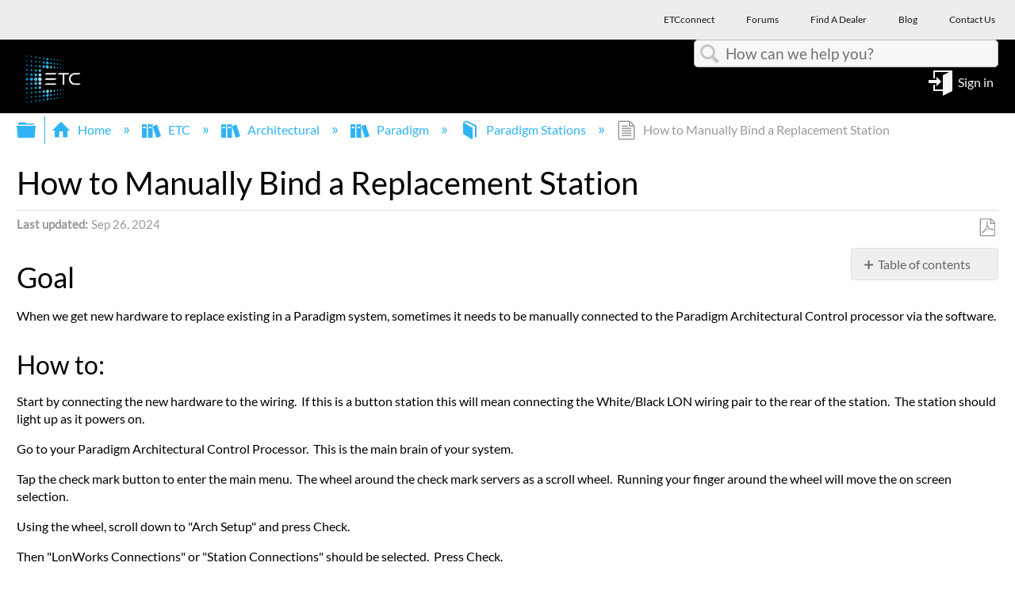

--- FILE ---
content_type: text/html; charset=utf-8
request_url: https://support.etcconnect.com/ETC/Architectural/Paradigm/Paradigm_Stations/How_to_Manually_Bind_a_Replacement_Station
body_size: 11920
content:
<!DOCTYPE html>
<html  lang="en">
<head prefix="og: http://ogp.me/ns# article: http://ogp.me/ns/article#">

        <meta name="viewport" content="width=device-width, initial-scale=1"/>
        <meta name="generator" content="MindTouch"/>
        <meta name="robots" content="index,follow"/>
        <meta property="og:title" content="How to Manually Bind a Replacement Station"/>
        <meta property="og:site_name" content="Electronic Theatre Controls Inc"/>
        <meta property="og:type" content="article"/>
        <meta property="og:locale" content="en_US"/>
        <meta property="og:url" content="https://support.etcconnect.com/ETC/Architectural/Paradigm/Paradigm_Stations/How_to_Manually_Bind_a_Replacement_Station"/>
        <meta property="og:image" content="https://a.mtstatic.com/@public/production/site_12049/1548866977-logo.png"/>
        <meta property="og:description" content=""/>
        <meta property="article:published_time" content="2018-04-30T16:56:25Z"/>
        <meta property="article:modified_time" content="2025-01-21T14:58:41Z"/>
        <meta name="twitter:card" content="summary"/>
        <meta name="twitter:title" content="How to Manually Bind a Replacement Station"/>
        <meta name="twitter:description" content=""/>
        <meta name="twitter:image" content="https://a.mtstatic.com/@public/production/site_12049/1548866977-logo.png"/>
        <meta name="description" content=""/>
        <link rel="canonical" href="https://support.etcconnect.com/ETC/Architectural/Paradigm/Paradigm_Stations/How_to_Manually_Bind_a_Replacement_Station"/>
        <link rel="search" type="application/opensearchdescription+xml" title="Electronic Theatre Controls Inc Search" href="https://support.etcconnect.com/@api/deki/site/opensearch/description"/>
        <link rel="apple-touch-icon" href="https://a.mtstatic.com/@public/production/site_12049/1690814513-apple-touch-icon.png"/>
        <link rel="shortcut icon" href="https://a.mtstatic.com/@public/production/site_12049/1522867707-favicon.ico"/>

        <script type="application/ld+json">{"@context":"http:\/\/schema.org","@type":"TechArticle","name":"How to Manually Bind a Replacement Station","url":"https:\/\/support.etcconnect.com\/ETC\/Architectural\/Paradigm\/Paradigm_Stations\/How_to_Manually_Bind_a_Replacement_Station","image":{"@type":"ImageObject","url":"https:\/\/a.mtstatic.com\/@public\/production\/site_12049\/1548866977-logo.png","height":{"@type":"QuantitativeValue","maxValue":315},"width":{"@type":"QuantitativeValue","maxValue":600}},"datePublished":"2018-04-30T16:56:25Z","dateModified":"2025-01-21T14:58:41Z","thumbnailUrl":"https:\/\/support.etcconnect.com\/@api\/deki\/pages\/2824\/thumbnail?default=https%3A%2F%2Fsupport.etcconnect.com%2F%40style%2Fcommon%2Fimages%2Fimage-placeholder.png","mainEntityofPage":{"@type":"WebPage","@id":"https:\/\/support.etcconnect.com\/ETC\/Architectural\/Paradigm\/Paradigm_Stations\/How_to_Manually_Bind_a_Replacement_Station"},"headline":"How to Manually Bind a Replacement Station","author":{"@type":"Organization","name":"ETC","logo":{"@type":"ImageObject","url":"https:\/\/www.etcconnect.com\/Content\/Images\/logo-header.png","height":{"@type":"QuantitativeValue","maxValue":60},"width":{"@type":"QuantitativeValue","maxValue":600}}},"publisher":{"@type":"Organization","name":"ETC","logo":{"@type":"ImageObject","url":"https:\/\/www.etcconnect.com\/Content\/Images\/logo-header.png","height":{"@type":"QuantitativeValue","maxValue":60},"width":{"@type":"QuantitativeValue","maxValue":600}}}}</script>
        <script type="application/ld+json">{"@context":"http:\/\/schema.org","@type":"WebPage","name":"How to Manually Bind a Replacement Station","url":"https:\/\/support.etcconnect.com\/ETC\/Architectural\/Paradigm\/Paradigm_Stations\/How_to_Manually_Bind_a_Replacement_Station","relatedLink":["https:\/\/support.etcconnect.com\/ETC\/Architectural\/Paradigm\/Paradigm_Stations\/Unison_Heritage_Contact_Interface_(UHCI)_Wall_Mount_Label_Changes","https:\/\/support.etcconnect.com\/ETC\/Architectural\/Paradigm\/Paradigm_Stations\/How_To_Differentiate_Between_Lenses_for_Paradigm_Ceiling_Occupancy_Vacancy_Sensors","https:\/\/support.etcconnect.com\/ETC\/Architectural\/Paradigm\/Paradigm_Stations\/RAL_Numbers_for_Unison_Heritage_and_Smartlink_Control_Stations-Public","https:\/\/support.etcconnect.com\/ETC\/Architectural\/Paradigm\/Paradigm_Stations\/Paradigm_and_Heritage_Station_Auxiliary_Power_Consumption"]}</script>
        <script type="application/ld+json">{"@context":"http:\/\/schema.org","@type":"BreadcrumbList","itemListElement":[{"@type":"ListItem","position":1,"item":{"@id":"https:\/\/support.etcconnect.com\/ETC","name":"ETC"}},{"@type":"ListItem","position":2,"item":{"@id":"https:\/\/support.etcconnect.com\/ETC\/Architectural","name":"Architectural"}},{"@type":"ListItem","position":3,"item":{"@id":"https:\/\/support.etcconnect.com\/ETC\/Architectural\/Paradigm","name":"Paradigm"}},{"@type":"ListItem","position":4,"item":{"@id":"https:\/\/support.etcconnect.com\/ETC\/Architectural\/Paradigm\/Paradigm_Stations","name":"Paradigm Stations"}}]}</script>

        <title>How to Manually Bind a Replacement Station - Electronic Theatre Controls Inc</title>


    <style type="text/css">/*<![CDATA[*/
company-logo-container {
    display:none;}
}

.elm-header-user-nav {
    background-color: #000 !important;
}/*]]>*/</style><style type="text/css">/*<![CDATA[*/
#mt-search-results .type-file {
display: none!important;
}/*]]>*/</style><style type="text/css">/*<![CDATA[*/
.columbia-article-topic-guide ul.mt-listings-simple.mt-reveal-listing li {
    display: block !important;
}
.columbia-article-topic-guide button.mt-icon-expand-collapse.mt-reveal-listing-expand-link {
    display: none;
}/*]]>*/</style><style type="text/css">/*<![CDATA[*/
company-logo-container {
    display:none;}/*]]>*/</style><style type="text/css">/*<![CDATA[*/
.mt-generative-search-toggle-container::before {
content: url("data:image/svg+xml,%3C%3Fxml version='1.0' encoding='utf-8'%3F%3E%3C!-- Generator: Adobe Illustrator 28.1.0, SVG Export Plug-In . SVG Version: 6.00 Build 0) --%3E%3Csvg version='1.1' id='Layer_1' xmlns='http://www.w3.org/2000/svg' xmlns:xlink='http://www.w3.org/1999/xlink' x='0px' y='0px' viewBox='0 0 136.7 46' style='enable-background:new 0 0 136.7 46;' xml:space='preserve'%3E%3Cstyle type='text/css'%3E .st0%7Bfill:%234CCE7C;%7D%0A%3C/style%3E%3Cg%3E%3Cpath d='M48.1,0.2h-6c-1.1,0-1.9,0.9-1.9,2V7c0,0.1-0.1,0.2-0.2,0.2h-5.5c-0.1,0-0.2-0.1-0.2-0.2V2.2c0-1.1-0.9-2-2-2h-6.6h-7.9 c-1.1,0-1.9,0.9-1.9,2V7c0,0.1-0.1,0.2-0.2,0.2h-5.5C10,7.2,9.9,7.1,9.9,7V2.2c0-1.1-0.9-2-1.9-2H2c-1.1,0-2,0.9-2,2v9.2 c0,0.4,0.1,0.8,0.3,1.3l7,13.6c0.2,0.4,0.3,0.9,0.3,1.4v5.6c0,1.4,1.2,2.6,2.6,2.6h5.4c0.1,0,0.2,0.1,0.2,0.2v7.1 c0,1,0.6,2,1.6,2.4c0.3,0.1,0.6,0.2,1,0.2c0.7,0,1.3-0.3,1.8-0.8l9.2-9.1h10.5c1.4,0,2.6-1.2,2.6-2.6v-5.6c0-0.5,0.1-1,0.2-1.3 l7.1-13.8c0.2-0.4,0.2-0.8,0.2-1.2V2.2C50,1.1,49.1,0.2,48.1,0.2z M47.6,11.4c0,0.1,0,0.2,0,0.2l-7.1,13.8 c-0.3,0.7-0.5,1.5-0.5,2.3v5.6c0,0.1-0.1,0.2-0.2,0.2H29.4c-0.7,0-1.3,0.3-1.8,0.8l-9,9c0,0-0.4,0.3-0.4-0.1s0-7.1,0-7.1 c0-1.4-1.2-2.6-2.6-2.6h-5.4c-0.1,0-0.2-0.1-0.2-0.2v-5.6c0-0.8-0.2-1.6-0.5-2.4l-7-13.6c0-0.1-0.1-0.2-0.1-0.3V2.6h5.2V7 c0,1.4,1.2,2.6,2.6,2.6h5.5c1.4,0,2.6-1.2,2.6-2.6V2.6h13.6V7c0,1.4,1.2,2.6,2.6,2.6H40c1.4,0,2.6-1.2,2.6-2.6V2.6h5.2L47.6,11.4z' /%3E%3Cpath d='M21.3,19.6c0.2,0.3,0.6,0.5,0.9,0.5c0.2,0,0.5-0.1,0.7-0.2c0.5-0.4,0.6-1.1,0.2-1.6c-0.1-0.1-2.7-3.6-6.2-3.6 c-3.6,0-6,3.4-6.1,3.6c-0.4,0.5-0.2,1.3,0.3,1.6c0.5,0.4,1.3,0.2,1.6-0.3c0,0,1.8-2.6,4.1-2.6C19.4,17,21.3,19.5,21.3,19.6z'/%3E%3Cpath d='M32.8,14.6c-3.6,0-6,3.4-6.1,3.6c-0.4,0.5-0.2,1.3,0.3,1.6c0.5,0.4,1.3,0.2,1.6-0.3c0,0,1.8-2.6,4.1-2.6s4.3,2.6,4.3,2.6 c0.2,0.3,0.6,0.5,0.9,0.5c0.2,0,0.5-0.1,0.7-0.2c0.5-0.4,0.6-1.1,0.2-1.6C38.9,18,36.4,14.6,32.8,14.6z'/%3E%3Cpath d='M29.2,25c0,0-1.8,2.6-4.1,2.6S20.8,25,20.8,25c-0.4-0.5-1.1-0.6-1.6-0.2s-0.6,1.1-0.2,1.6c0.1,0.1,2.7,3.6,6.2,3.6 c3.6,0,6-3.4,6.1-3.6c0.4-0.5,0.2-1.3-0.3-1.6C30.3,24.3,29.6,24.4,29.2,25z'/%3E%3C/g%3E%3Cg%3E%3Cpath class='st0' d='M128.5,35.9H62.7c-4.1,0-7.6-3.3-7.6-7.6V7.8c0-4.1,3.3-7.6,7.6-7.6h65.8c4.1,0,7.6,3.3,7.6,7.6v20.5 C136.1,32.6,132.6,35.9,128.5,35.9z'/%3E%3Cg%3E%3Cpath d='M81.7,26.9c-0.1,0-0.3,0-0.4-0.1l-4.9-2.5l-4.9,2.5c-0.3,0.1-0.5,0.1-0.8,0c-0.3-0.1-0.4-0.5-0.3-0.8l0.9-5.5l-4-3.9 c-0.3-0.3-0.3-0.5-0.1-0.8s0.4-0.5,0.7-0.5l5.5-0.8l2.4-4.9C75.9,9,76.9,9,77,9.6l2.4,4.9l5.5,0.8c0.3,0,0.5,0.3,0.7,0.5 c0.1,0.3,0,0.5-0.1,0.8l-4,3.9l0.9,5.5c0,0.3-0.1,0.5-0.3,0.8C82.1,26.8,82,26.9,81.7,26.9z M76.5,22.5c0.1,0,0.3,0,0.4,0.1l3.9,2 l-0.7-4.3c0-0.3,0-0.5,0.3-0.7l3.1-3.1L79.2,16c-0.3,0-0.5-0.1-0.5-0.4l-2.1-3.9l-1.9,3.9c-0.1,0.3-0.3,0.4-0.5,0.4l-4.3,0.7 l3.1,3.1c0.1,0.1,0.3,0.4,0.3,0.7l-0.7,4.3l3.9-2C76.2,22.7,76.3,22.5,76.5,22.5z'/%3E%3Cg%3E%3Cpath d='M92.4,24.3V12h1.3l5.3,9.6V12h1.3v12.3h-1.3l-5.3-9.6v9.6C93.7,24.3,92.4,24.3,92.4,24.3z'/%3E%3Cpath d='M102.7,24.3V12h7.2v1.5H104v3.7h5.6v1.5H104v4.1h6.2v1.5C110.2,24.3,102.7,24.3,102.7,24.3z'/%3E%3Cpath d='M113.8,24.3L111.1,12h1.3l1.5,8c0.1,0.8,0.3,1.6,0.4,2.5l0.4-2.3l1.9-8.3h1.6l1.5,6.2c0.4,1.5,0.7,2.9,0.8,4.4 c0.1-0.8,0.3-1.7,0.5-2.7l1.6-7.9h1.3l-2.8,12.3h-1.3l-2.1-9.4l-0.3-1.5c-0.1,0.5-0.1,1.1-0.3,1.5l-2.1,9.4 C115,24.3,113.8,24.3,113.8,24.3z'/%3E%3C/g%3E%3C/g%3E%3C/g%3E%3C/svg%3E%0A") !important;
margin-top: .25em;
width: 3.2em;
height: 1.2em;
display: inline-block;
}/*]]>*/</style>

        <link media="screen" type="text/css" rel="stylesheet" href="https://a.mtstatic.com/@cache/layout/anonymous.css?_=94b6f2cb1932e45b3f0c40be00f2c06b_c3VwcG9ydC5ldGNjb25uZWN0LmNvbQ==:site_12049" id="mt-screen-css" />

    
        <link media="print" type="text/css" rel="stylesheet" href="https://a.mtstatic.com/@cache/layout/print.css?_=cbc1ef412669c94bc786fec8dbd498bd:site_12049" id="mt-print-css" />


    <script type="application/json" nonce="aefc9865a5b497746ea0ecc6ff0c116af43923095ef0e6397490ad3f5a8f8e8c" id="mt-localizations-draft">
{"Draft.JS.alert.cancel.button":"OK","Draft.JS.alert.cancel.message":"You can not cancel a draft when the live page is unpublished.","Draft.JS.alert.cancel.title":"This draft cannot be canceled","Draft.JS.alert.publish.button":"OK","Draft.JS.alert.publish.message":"You can not publish a draft of a page with an unpublished parent","Draft.JS.alert.publish.title":"This draft cannot be published","Draft.JS.alert.unpublish.button":"OK","Draft.JS.alert.unpublish.message":"You can not unpublish a page when published subpages are present.","Draft.JS.alert.unpublish.title":"This page cannot be unpublished","Draft.JS.success.cancel":"The draft was successfully deleted.","Draft.JS.success.schedule.publish":"Publication schedule successfully created.","Draft.JS.success.publish":"The draft was successfully published.","Draft.JS.success.unpublish":"The page was successfully unpublished.","Draft.JS.success.unpublish.inherits-schedule\n        Draft.JS.success.unpublish.scheduled-to-publish":"[MISSING: draft.js.success.unpublish.inherits-schedule\n        draft.js.success.unpublish.scheduled-to-publish]","Draft.JS.success.update.schedule.publish":"Publication schedule successfully updated.","Draft.JS.success.update.schedule.unpublish":"[MISSING: draft.js.success.update.schedule.unpublish]","Draft.JS.success.delete.schedule\n        Draft.JS.success.delete.schedule.with.subpages\n        Draft.error.cancel":"[MISSING: draft.js.success.delete.schedule\n        draft.js.success.delete.schedule.with.subpages\n        draft.error.cancel]","Draft.error.publish":"There was an error publishing the draft.","Draft.error.unpublish":"There was an error unpublishing the page.","Draft.message.at":"at","Dialog.ConfirmSave.StrictIdf.title":"Oops!","Dialog.ConfirmSave.StrictIdf.error.missing-template-reference":"This article type requires a template reference widget. Not having one may negatively impact your site and SEO. Please contact CXone Expert support.","Dialog.ConfirmSave.StrictIdf.label.continue":"Proceed anyway","Dialog.ConfirmSave.StrictIdf.label.cancel":"Cancel","Dialog.ConfirmSave.StrictIdf.label.missing-template-reference-help-link":"Learn more about required references","Dialog.ConfirmSave.StrictIdf.error.invalid-idf":"This type of article should not exist at the requested location in the site hierarchy. Proceeding with the requested move may negatively impact site navigation and SEO.","Dialog.ConfirmSave.StrictIdf.label.invalid-idf-help-link":"Learn more about IDF structure","Dialog.EditDraft.page-title":"Create draft","Dialog.Scheduler.Common.label.am":"{0} AM","Dialog.Scheduler.Common.label.pm":"{0} PM","Dialog.Scheduler.Publish.alert-create-draft":"Create","Dialog.Scheduler.Publish.alert-existing-publication-scheduled":"This location has an existing publication schedule applied.  The new page will inherit this new schedule.","Dialog.Scheduler.Publish.alert-modify-message":"This draft is scheduled to be published {0} at {1}. A schedule cannot be modified or deleted less than 15 minutes from its start time.","Dialog.Scheduler.Publish.alert-modify-title":"This schedule cannot be modified","Dialog.Scheduler.Publish.button-close":"Close","Dialog.Scheduler.Publish.button-save":"Save publish schedule","Dialog.Scheduler.Publish.button-go-to-parent":"Go to parent","Dialog.Scheduler.Publish.do-not-have-permission-message":"This page will be published {0} with another page scheduled by {1}. You do not have permission to view this page. Please see {1} to resolve scheduling conflicts.","Dialog.Scheduler.Publish.go-to-parent-message":"This draft will be published {0}, scheduled by {1}. A schedule can only be modified where it was created.","Dialog.Scheduler.Publish.label.f1-link":"Learn about scheduled publishing","Dialog.Scheduler.Publish.page-title":"Publish","Dialog.Scheduler.Unpublish.button-save":"Save unpublish schedule","Dialog.Scheduler.Unpublish.alert-modify-message":"This page is scheduled to be unpublished {0} at {1}. A schedule cannot be modified or deleted less than 15 minutes from its start time.","Dialog.Scheduler.Unpublish.do-not-have-permission-message":"This page will be unpublished {0} with another page scheduled by {1}. You do not have permission to view this page. Please see {1} to resolve scheduling conflicts.","Dialog.Scheduler.Unpublish.go-to-parent-message":"This page will be unpublished {0}, scheduled by {1}. A schedule can only be modified where it was created.","Dialog.Scheduler.Unpublish.page-title":"Unpublish","Page.Dashboard.page-title":"Dashboard"}    </script>    <script type="application/json" nonce="aefc9865a5b497746ea0ecc6ff0c116af43923095ef0e6397490ad3f5a8f8e8c" id="mt-localizations-editor">
{"Article.Attach.file.upload.toobig":"The file \"{1}\" is too large.  The maximum allowed file size is {0}.","Article.Attach.file.upload.notAllowed":"The selected file can not be uploaded because you do not have permission to upload files of that type.","Article.Attach.file.upload.fileExtension":"You picked a file with an unsupported extension.  Please try again with a valid file.","Article.Common.page-is-restricted-login":"You do not have permission to view this page - please try signing in.","Article.Common.page-save-conflict":"You may have overwritten a concurrent editor's changes. Use this page's <a title=\"Revision History\" target=\"_blank\" href=\"{0}\" >Revision History<\/a> to review.","Article.Error.page-couldnt-be-loaded":"The requested page's contents could not be loaded.","Article.Error.page-save-conflict":"A page already exists at {0}. Navigate to the existing page and edit the page if you wish to modify its contents.","Article.Error.page-save-forbidden":"Your session has expired or you do not have permission to edit this page.","Article.Error.page-title-required":"A page title is required.","Article.edit.summary":"Edit summary","Article.edit.summary-reason":"Why are you making this edit?","Article.edit.enter-reason":"Enter reason (viewable in Site History Report)","Component.YoutubeSearch.error.key-invalid":"Your YouTube API Key was improperly configured. Please review the article at the","Component.YoutubeSearch.error.key-missing":"Your CXone Expert deployment needs to update your YouTube API Key. Details on how to update can be found at the","Component.YoutubeSearch.error.search-failed":"Search failed","Component.YoutubeSearch.info.not-found":"No videos found","Component.YoutubeSearch.label.video-url":"Video URL","Component.YoutubeSearch.placeholder.query":"Video URL or YouTube search query","Dialog.ConfirmCancel.button.continue-editing":"Continue editing","Dialog.ConfirmCancel.button.discard-changes":"Discard changes","Dialog.ConfirmCancel.message.changes-not-saved":"Your changes have not been saved to MindTouch.","Dialog.ConfirmCancel.title":"Discard changes?","Dialog.ConfirmDeleteRedirects.label.delete-redirects-help-link":"Learn more about deleting redirects","Dialog.ConfirmSave.error.redirect":"A redirect exists at this location and will be deleted if you continue. This may negatively impact your site and SEO. Please contact CXone Expert support.","Dialog.ConfirmSave.label.cancel":"Cancel","Dialog.ConfirmSave.label.continue":"Continue","Dialog.ConfirmSave.title":"Delete redirect?","Dialog.ConfirmSave.StrictIdf.error.invalid-idf":"This type of article should not exist at the requested location in the site hierarchy. Proceeding with the requested move may negatively impact site navigation and SEO.","Dialog.ConfirmSave.StrictIdf.error.missing-template-reference-insert":"You've removed the template reference, which is required for this page. Click Insert to reinsert the template reference.","Dialog.ConfirmSave.StrictIdf.label.cancel":"Cancel","Dialog.ConfirmSave.StrictIdf.label.continue":"Proceed anyway","Dialog.ConfirmSave.StrictIdf.label.insert":"Insert","Dialog.ConfirmSave.StrictIdf.label.missing-template-reference-help-link":"Learn more about required references","Dialog.ConfirmSave.StrictIdf.label.invalid-idf-help-link":"Learn more about IDF structure","Dialog.ConfirmSave.StrictIdf.title":"Oops!","Dialog.JS.wikibits-edit-section":"Edit section","Dialog.SaveRequired.button.cancel":"Cancel","Dialog.SaveRequired.button.save":"Save and continue","Dialog.SaveRequired.label.change-title-start":"This page needs a different title than","Dialog.SaveRequired.label.change-title-end":"Please make the correction and try again.","Dialog.SaveRequired.label.new-page-alert":"This operation can not be performed on a page that has not yet been created. In order to do that, we need to quickly save what you have.","Dialog.SaveRequired.title":"Save required","Draft.error.save-unpublished":"You cannot save an unpublished draft at {0}. A published page already exists at that location.","GUI.Editor.alert-changes-made-without-saving":"You have made changes to the content without saving your changes. Are you sure you want to exit this page?","GUI.Editor.error.copy-hint":"To avoid losing your work, copy the page contents to a new file and retry saving again.","GUI.Editor.error.server-error":"A server error has occurred.","GUI.Editor.error.unable-to-save":"We are unable to save this page","Redist.CKE.mt-save.save-to-file-link":"Save the page content to a file","Redist.CKE.mt-autosave.contents-autosaved":"The page contents were autosaved to the browser's local storage {0}","System.API.Error.invalid-redirect":"Cannot create a redirect on a page with sub-pages.","System.API.Error.invalid-redirect-target":"The redirect does not point at a valid page."}    </script>    <script type="application/json" nonce="aefc9865a5b497746ea0ecc6ff0c116af43923095ef0e6397490ad3f5a8f8e8c" id="mt-localizations-file-uploader">
{"Dialog.Attach.allowed-types":"Allowed file types:","Dialog.Attach.button.upload":"Upload","Dialog.Attach.choose-files-dad":"Choose files to upload or drag and drop files into this window.","Dialog.Attach.max-size":"Maximum upload file size: {0}"}    </script>    <script type="application/json" nonce="aefc9865a5b497746ea0ecc6ff0c116af43923095ef0e6397490ad3f5a8f8e8c" id="mt-localizations-grid-widget">
{"Article.Common.page-is-restricted-login":"You do not have permission to view this page - please try signing in.","MindTouch.Help.Page.search-unavailable":"Sorry, search is currently unavailable.","MindTouch.Reports.data.empty-grid-text":"No Data Available.","Page.StructuredTags.error-update":"An unknown error occurred."}    </script>    <script type="application/json" nonce="aefc9865a5b497746ea0ecc6ff0c116af43923095ef0e6397490ad3f5a8f8e8c" id="mt-localizations-tree-widget">
{"Skin.Common.home":"Home","Dialog.Common.error.path-not-found":"The requested page or section could not be loaded. Please update the link.","Dialog.JS.loading":"Loading...","Dialog.JS.loading.copy":"Copying page(s)...","Dialog.JS.loading.insertImage":"Inserting image...","Dialog.JS.loading.move":"Moving page(s)...","Dialog.JS.loading.moveFile":"Moving file...","Dialog.JS.loading.search":"Searching...","MindTouch.Help.Page.in":"in","MindTouch.Help.Page.no-search-results":"Sorry, we can't find what you are looking for.","MindTouch.Help.Page.no-search-try":"Try searching for something else, selecting a category, or try creating a ticket.","MindTouch.Help.Page.retrysearch":"Click here to search the whole site.","MindTouch.Help.Page.search-error-try":"Please try again later.","MindTouch.Help.Page.search-unavailable":"Sorry, search is currently unavailable."}    </script>    <script type="application/json" nonce="aefc9865a5b497746ea0ecc6ff0c116af43923095ef0e6397490ad3f5a8f8e8c" id="mt-localizations-dialog">
{"Dialog.Common.button.cancel":"Cancel","Dialog.Common.button.ok":"OK","Dialog.Common.label.home":"Home"}    </script>
    <script type="text/javascript" data-mindtouch-module="true" nonce="aefc9865a5b497746ea0ecc6ff0c116af43923095ef0e6397490ad3f5a8f8e8c" src="https://a.mtstatic.com/deki/javascript/out/globals.jqueryv2.2.4.js?_=24104bb126645459f00072aac5927aa4a8ba410c:site_12049"></script><script type="application/json" id="mt-global-settings" nonce="aefc9865a5b497746ea0ecc6ff0c116af43923095ef0e6397490ad3f5a8f8e8c">{"articleType":"howto","attachFileMax":1000,"baseHref":"https:\/\/support.etcconnect.com","cacheFingerprint":"24104bb126645459f00072aac5927aa4a8ba410c:site_12049","canFileBeAttached":false,"cdnHostname":"a.mtstatic.com","clientSideWarnings":false,"dntEditorConfig":false,"draftEditable":false,"followRedirects":1,"idfHideTemplateTags":true,"idfVersion":"IDF3","isArticleReviewCommunityMembersEnabled":false,"isDraftAllowed":false,"isDraftManagerReportDownloadEnabled":false,"isDraftRequest":false,"isFindAndReplaceUndoEnabled":false,"isGenerativeSearchEnabled":false,"isGenerativeSearchDisclaimerEnabled":true,"isGenerativeSearchStreamResponseToggleEnabled":true,"isGenerativeSearchSearchIconEnabled":false,"isContentAdequacyEnabled":false,"isGenerativeSearchOnDemandEvaluationEnabled":false,"isFileDescriptionCaptionableByLlmEnabled":false,"isGoogleAnalyticsEnabled":true,"isGuideTabMultipleClassificationsEnabled":false,"isHawthornThemeEnabled":false,"isIframeSandboxEnabled":false,"isImportExportEnhancementsEnabled":false,"isImportExportMediaEnabled":false,"isExternalImportEnabled":false,"isInteractionAnalyticsDebugEnabled":false,"isDevelopmentModeEnabled":false,"isInteractionAnalyticsEnabled":true,"isKcsEnabledOnPage":false,"isMediaManagerEnabled":true,"isPinnedPagesEnabled":true,"isPinnedPagesEnhancementsEnabled":true,"isReportDownloadEnabled":false,"isSchedulePublishEnabled":true,"isSearchAsYouTypeEnabled":false,"isTinymceAiAssistantEnabled":false,"isSearchInsightsDownloadEnabled":true,"isSentimentAnalysisEnabled":true,"isShowMoreChildrenNodesEnabled":false,"isShowTerminalNodesEnabled":false,"isSkinResponsive":true,"isSmoothScrollEnabled":true,"isTinyMceEnabled":false,"isTreeArticleIconsEnabled":false,"isXhrF1WebWidgetEnabled":true,"isXhrIEMode":false,"kcsEnabled":false,"kcsV2Enabled":false,"kcsV2GuidePrivacySetting":"Semi-Public","learningPathsEnabled":true,"maxFileSize":268435456,"moduleMode":"global","pageEditable":false,"pageId":2824,"pageIsRedirect":false,"pageLanguageCode":"en-US","pageName":"How to Manually Bind a Replacement Station","pageNamespace":"","pageOrderLimit":1000,"pagePermissions":["LOGIN","BROWSE","READ","SUBSCRIBE"],"pageRevision":"3","pageSectionEditable":false,"pageTitle":"ETC\/Architectural\/Paradigm\/Paradigm Stations\/How to Manually Bind a Replacement Station","pageViewId":"658ed6b3-0ff0-4dcd-94e7-e8e88c816400","siteId":"site_12049","pathCommon":"\/@style\/common","pathSkin":"\/@style\/elm","relatedArticlesDetailed":true,"removeBlankTemplate":true,"removeDeleteCheckbox":true,"cidWarningOnDelete":true,"scriptParser":2,"sessionId":"ZDM4NDZmMGUtOThiZS00YmQxLWI5YzUtNGQwOTY0MGE4ODVlfDIwMjYtMDEtMjFUMDE6MTE6MDI=","showAllTemplates":false,"siteAuthoringPageThumbnailManagementEnabled":true,"skinStyle":"columbia.elm","spaceballs2Enabled":false,"strictIdfEnabled":true,"uiLanguage":"en-us","userId":2,"isPageRedirectPermanent":false,"userIsAdmin":false,"userIsAnonymous":true,"userIsSeated":false,"userName":"Anonymous User","userPermissions":["LOGIN","BROWSE","READ","SUBSCRIBE"],"userSystemName":"Anonymous","userTimezone":"GMT","webFontConfig":{"google":{"families":null}},"apiToken":"xhr_2_1768957863_a835277b1aff0344d5999caf56b4f3f989f4e3a3fa6f2d33e8615cc7a06df07b","displayGenerativeSearchDisclaimer":true}</script><script type="text/javascript" data-mindtouch-module="true" nonce="aefc9865a5b497746ea0ecc6ff0c116af43923095ef0e6397490ad3f5a8f8e8c" src="https://a.mtstatic.com/deki/javascript/out/deki.legacy.js?_=24104bb126645459f00072aac5927aa4a8ba410c:site_12049"></script><script type="text/javascript" data-mindtouch-module="true" nonce="aefc9865a5b497746ea0ecc6ff0c116af43923095ef0e6397490ad3f5a8f8e8c" src="https://a.mtstatic.com/deki/javascript/out/community.js?_=24104bb126645459f00072aac5927aa4a8ba410c:site_12049"></script><script type="text/javascript" data-mindtouch-module="true" nonce="aefc9865a5b497746ea0ecc6ff0c116af43923095ef0e6397490ad3f5a8f8e8c" src="https://a.mtstatic.com/deki/javascript/out/standalone/skin_elm.js?_=24104bb126645459f00072aac5927aa4a8ba410c:site_12049"></script><script type="text/javascript" data-mindtouch-module="true" nonce="aefc9865a5b497746ea0ecc6ff0c116af43923095ef0e6397490ad3f5a8f8e8c" src="https://a.mtstatic.com/deki/javascript/out/standalone/pageBootstrap.js?_=24104bb126645459f00072aac5927aa4a8ba410c:site_12049"></script>

    
        
    
<script type="text/javascript" nonce="aefc9865a5b497746ea0ecc6ff0c116af43923095ef0e6397490ad3f5a8f8e8c">(function(i,s,o,g,r,a,m){i['GoogleAnalyticsObject']=r;i[r]=i[r]||function(){(i[r].q=i[r].q||[]).push(arguments)},i[r].l=1*new Date();a=s.createElement(o),m=s.getElementsByTagName(o)[0];a.async=1;a.src=g;m.parentNode.insertBefore(a,m)})(window,document,'script','//www.google-analytics.com/analytics.js','ga');ga('create','UA-65721316-30','https://support.etcconnect.com',{name:'mtTracker',allowLinker:true});ga('mtTracker.require','linker');ga('mtTracker.set', 'anonymizeIp', true);ga('mtTracker.send','pageview');document.addEventListener('mindtouch-web-widget:f1:loaded',function(e){var t=e.data||{},d=t.widget;d&&''!==t.embedId&&document.addEventListener('mindtouch-web-widget:f1:clicked',function(e){var t=(e.data||{}).href;if(t){var n=document.createElement('a');n.setAttribute('href',t),'expert-help.nice.com'===n.hostname&&(e.preventDefault(),ga('linker:decorate',n),d.open(n.href))}})});</script>
</head>
<body class="elm-user-anonymous columbia-page-main columbia-article-howto columbia-browser-chrome columbia-platform-macintosh columbia-breadcrumb-home-etc-architectural-paradigm-paradigmstations-howtomanuallybindareplacementstation columbia-live no-touch columbia-lang-en-us columbia-skin-elm">
<a class="elm-skip-link" href="#elm-main-content" title="Press enter to skip to the main content">Skip to main content</a><main class="elm-skin-container" data-ga-category="Anonymous | page">
    <header class="elm-header">
        <div class="elm-header-custom"><div class="top-row">
<div class="navbar">
<div class="container">
<ul class="top-nav nav navbar-nav">
    <li><a target="_blank" href="https://etcconnect.com/" rel="external noopener nofollow" class="link-https"><span>ETCconnect</span> </a></li>
    <li><a target="_blank" href="https://community.etcconnect.com/" rel="external noopener nofollow" class="link-https"><span>Forums</span> </a></li>
    <li><a target="_blank" href="https://www.etcconnect.com/Find-A-Dealer.aspx" rel="external noopener nofollow" class="link-https"><span>Find A Dealer</span> </a></li>
    <li><a target="_blank" href="https://blog.etcconnect.com/" rel="external noopener nofollow" class="link-https"><span>Blog</span> </a></li>
    <li><a target="_blank" href="https://www.etcconnect.com/Contact-Us.aspx" rel="external noopener nofollow" class="link-https"><span>Contact Us</span> </a></li>
</ul>
</div>
</div>
</div>





<nav class="elm-nav mindtouch-header"><div class="elm-nav-container"><div class="company-logo-container"><a class="internal" href="https://support.etcconnect.com/ETC" rel="internal"><img style="max-height: 80px;" class="internal" alt="ETC_logo.jpg" loading="lazy" src="https://support.etcconnect.com/@api/deki/files/10118/ETC_logo.jpg?revision=1" /></a></div></div></nav>




















<p>&nbsp;</p>
</div>
        <div class="elm-nav mt-translate-module" hidden="true">
            <div class="elm-nav-container mt-translate-container"></div>
        </div>
        <div class="elm-header-logo-container">
            <a href="https://support.etcconnect.com" title="Electronic Theatre Controls Inc" aria-label='Link to home'><img src="https://a.mtstatic.com/@public/production/site_12049/1548866977-logo.png" alt="Electronic Theatre Controls Inc" /></a>
        </div>
        
        <nav class="elm-header-user-nav elm-nav" role="navigation">
            <div class="elm-nav-container">
                <ol>
                    <li class="elm-global-search" data-ga-action="Header search"><a class="mt-icon-site-search mt-toggle-form" href="#" title="Search site">Search site</a>
<div class="mt-quick-search-container mt-toggle-form-container">
    <form action="/Special:Search">
        <input name="qid" id="mt-qid-skin" type="hidden" value="" />
        <input name="fpid" id="mt-search-filter-id" type="hidden" value="230" />
        <input name="fpth" id="mt-search-filter-path" type="hidden" />
        <input name="path" id="mt-search-path" type="hidden" value="" />

        <label class="mt-label" for="mt-site-search-input">
            Search
        </label>
        <input class="mt-text mt-search search-field" name="q" id="mt-site-search-input" placeholder="How can we help you?" type="search" />
        <button class="mt-button ui-button-icon mt-icon-site-search-button search-button" type="submit">
            Search
        </button>
    </form>
</div>
<div class="elm-search-back"><a class="mt-icon-browser-back" data-ga-label="Browse back" href="#" id="mt-browser-back" title="Go back to previous article">Go back to previous article</a></div>
</li>
                    <li class="elm-user-menu"><ol class="mt-user-menu">


    <li class="mt-user-menu-user">
        <a class="mt-icon-quick-sign-in "
           href="https://www.etcconnect.com/login.aspx?returnto=https%3A%2F%2Fsupport.etcconnect.com%2FETC%2FArchitectural%2FParadigm%2FParadigm_Stations%2FHow_to_Manually_Bind_a_Replacement_Station"
           title="Sign in">Sign in</a>

    </li>
</ol>
</li>
                </ol>
            </div>
        </nav>
        <nav class="elm-header-global-nav elm-nav" data-ga-action="Elm Navigation">
            <div class="elm-nav-container">
                <button class="elm-hierarchy-trigger mt-hierarchy-trigger ui-button-icon mt-icon-hierarchy-trigger-closed" title="Expand/collapse global hierarchy" data-ga-label="Hierarchy Toggle - Tree View">
                    Expand/collapse global hierarchy
                </button>
                <ol class="mt-breadcrumbs" data-ga-action="Breadcrumbs">
                        <li>
                            <a href="https://support.etcconnect.com/" data-ga-label="Breadcrumb category">
                                <span class="mt-icon-article-category mt-icon-article-home"></span>
                                    Home
                            </a>
                        </li>
                        <li>
                            <a href="https://support.etcconnect.com/ETC" data-ga-label="Breadcrumb category">
                                <span class="mt-icon-article-category"></span>
                                    ETC
                            </a>
                        </li>
                        <li>
                            <a href="https://support.etcconnect.com/ETC/Architectural" data-ga-label="Breadcrumb category">
                                <span class="mt-icon-article-category"></span>
                                    Architectural
                            </a>
                        </li>
                        <li>
                            <a href="https://support.etcconnect.com/ETC/Architectural/Paradigm" data-ga-label="Breadcrumb category">
                                <span class="mt-icon-article-category"></span>
                                    Paradigm
                            </a>
                        </li>
                        <li>
                            <a href="https://support.etcconnect.com/ETC/Architectural/Paradigm/Paradigm_Stations" data-ga-label="Breadcrumb guide">
                                <span class="mt-icon-article-guide"></span>
                                    Paradigm Stations
                            </a>
                        </li>
                        <li class="mt-breadcrumbs-current-page">
                            <span class="mt-icon-article-howto"></span>
                            How to Manually Bind a Replacement Station
                        </li>
                </ol>
                <button class="mt-icon-hierarchy-mobile-view-trigger ui-button-icon mt-icon-hierarchy-mobile-trigger-closed" title="Expand/collapse global location" data-ga-label="Hierarchy Toggle - Breadcrumb Expand/Collapse">
                    Expand/collapse global location
                </button>
            </div>
        </nav>
        <nav class="elm-nav elm-header-hierarchy">
            <div class="elm-nav-container">
                <div class="elm-hierarchy mt-hierarchy"></div>
            </div>
        </nav>    </header>
    <article class="elm-content-container" id="elm-main-content" tabindex="-1">
        <header>
            <div id="flash-messages"><div class="dekiFlash"></div></div>
            
                
<h1 id="title" data-title-editor-available="false">
        How to Manually Bind a Replacement Station
</h1>

                

                
                    <ol class="elm-meta-data elm-meta-top" data-ga-action="Page actions">
                        <li class="elm-last-modified"><dl class="mt-last-updated-container">
    <dt class="mt-last-updated-label">Last updated</dt>
    <dd>
        <span class="mt-last-updated" data-timestamp="2024-09-26T21:35:37Z"></span>
    </dd>
</dl>
</li>
                        <li class="elm-pdf-export"><a data-ga-label="PDF" href="https://support.etcconnect.com/@api/deki/pages/2824/pdf/How%2bto%2bManually%2bBind%2ba%2bReplacement%2bStation.pdf?stylesheet=default" rel="nofollow" target="_blank" title="Export page as a PDF">
    <span class="mt-icon-article-pdf"></span>Save as PDF
</a></li>
                        <li class="elm-social-share"></li>
                    </ol>
                
            
        </header>
                <header class="mt-content-header"></header>
                <aside class="mt-content-side"></aside>
            <aside id="mt-toc-container" data-title="Table of contents" data-collapsed="true">
                <nav class="mt-toc-content mt-collapsible-section">
                    <ol><li><a href="#Goal" rel="internal">Goal</a><ol><li><a href="#How_to:" rel="internal">How to:</a></li></ol></li></ol>
                </nav>
            </aside>
            <section class="mt-content-container">
                

<div class="mt-page-summary"><div class="mt-page-overview"></div></div>

<div mt-section-origin="ETC/Architectural/Paradigm/Paradigm_Stations/How_to_Manually_Bind_a_Replacement_Station" class="mt-section" id="section_1"><span id="Goal"></span><h2 class="editable">Goal</h2>

<p>When we get new hardware to replace existing in a Paradigm system, sometimes it needs to be manually connected to the Paradigm Architectural Control processor via the software.</p>

<div mt-section-origin="ETC/Architectural/Paradigm/Paradigm_Stations/How_to_Manually_Bind_a_Replacement_Station" class="mt-section" id="section_2"><span id="How_to:"></span><h3 class="editable">How to:</h3>

<p>Start by connecting the new hardware to the wiring.&nbsp; If this is a button station this will mean connecting the White/Black LON wiring pair to the rear of the station.&nbsp; The station should light up as it powers on.</p>

<p>Go to your Paradigm Architectural Control Processor.&nbsp; This is the main brain of your system.</p>

<p>Tap the check mark button to enter the main menu.&nbsp; The wheel around the check mark servers as a scroll wheel.&nbsp; Running your finger around the wheel will move the on screen selection.</p>

<p>Using the wheel, scroll down to &quot;Arch Setup&quot; and press Check.&nbsp;&nbsp;</p>

<p>Then &quot;LonWorks Connections&quot; or &quot;Station Connections&quot;&nbsp;should be selected.&nbsp; Press Check.</p>

<p>The screen should show you have many total stations in your system are connected.&nbsp; Scroll down to &quot;Connect Device&quot; and hit check.</p>

<p>Choose your space and press check.</p>

<p>Choose your station and press check.</p>

<p>The screen will show a code.&nbsp; This is the LON ID and should match a sticker found on your new station.&nbsp; Select this and press check.</p>

<p>Your new station should now be bound to the system.</p>
</div></div>

                    <footer class="mt-content-footer"></footer>
            </section>

        
            <footer class="elm-content-footer">
                <ol class="elm-meta-data elm-meta-article-navigation">
                    <li class="elm-back-to-top"><a class="mt-icon-back-to-top" href="#title" id="mt-back-to-top" title="Jump back to top of this article">Back to top</a></li>
                    <li class="elm-article-pagination"><ul class="mt-article-pagination" data-ga-action="Article pagination bottom">
    <li class="mt-pagination-previous">

            <a class="mt-icon-previous-article" data-ga-label="Previous page" href="https://support.etcconnect.com/ETC/Architectural/Paradigm/Paradigm_Stations/How_To_Differentiate_Between_Lenses_for_Paradigm_Ceiling_Occupancy_Vacancy_Sensors" title="How To Differentiate Between Lenses for Paradigm Ceiling Occupancy/Vacancy Sensors"><span>How To Differentiate Between Lenses for Paradigm Ceiling Occupancy/Vacancy Sensors</span></a>
    </li>
        <li class="mt-pagination-next">
                <a class="mt-icon-next-article" data-ga-label="Next page" href="https://support.etcconnect.com/ETC/Architectural/Paradigm/Paradigm_Stations/Magnets_coming_off_Paradigm_Inspire_Stations" title="Magnets coming off Paradigm Inspire Stations"><span>Magnets coming off Paradigm Inspire Stations</span></a>
        </li>
</ul>
</li>
                </ol>
                    <div class="elm-article-feedback"><div class="mt-feedback-rating-container" data-ga-action="Page rating" data-page-revision="3" data-use-local-storage="true"><ul class="mt-feedback-rating-controls"><li class="mt-feedback-rating-message mt-feedback-rating-item">Was this article helpful?</li><li class="mt-rating-yes mt-feedback-rating-item"><button class="mt-rating-button-yes mt-feedback-rating-button ui-button-icon mt-icon-rating-yes" data-ga-label="Rate">Yes</button></li><li class="mt-rating-no mt-feedback-rating-item"><button class="mt-rating-button-no mt-feedback-rating-button ui-button-icon mt-icon-rating-no" data-ga-label="Rate">No</button></li><li class="mt-last-rating-date mt-feedback-rating-item"></li></ul><div id="mt-feedback-flash-message"></div></div><script type="application/json" id="mt-localizations-feedback-rating">/*<![CDATA[*/{"Page.FeedbackRating.label.last-rated":"-- You last rated this article on {0}","Page.FeedbackRating.message.contact.no":"No","Page.FeedbackRating.message.contact.yes":"Yes","Page.FeedbackRating.message.submit.error":"An error occurred while attempting to send your feedback.  Please try again at a later time.","Page.FeedbackRating.message.submit.success":"Your feedback has been successfully submitted.  You can submit more feedback at any time."}/*]]>*/</script></div>
                <div class="elm-related-articles-container"><h2 class="mt-related-articles-header">Recommended articles</h2>
<ol class="mt-related-listings-container"
    data-ga-action="related"
    >
</ol>
<script type="application/json" nonce="aefc9865a5b497746ea0ecc6ff0c116af43923095ef0e6397490ad3f5a8f8e8c" id="mt-localizations-related-pages">
{"Skin.Columbia.label.no-recommended-articles":"There are no recommended articles."}</script></div>
                <ol class="elm-meta-data elm-meta-bottom">
                    <li class="elm-classifications">        <dl class="mt-classification mt-classification-article-how-to" data-ga-action="Tag navigation">
            <dt class="mt-classification-label">Article type</dt>
            <dd class="mt-classification-value"><a href="https://support.etcconnect.com/Special:Search?tags=article%3Ahowto" data-ga-label="Classification">How-to</a></dd>
        </dl>
</li>
                    <li class="elm-tags"><dl class="mt-tags">
    <dt class="mt-tag-label">Tags</dt>
    <dd class="mt-tag-value">
        <ol class="mt-tags-list" data-ga-action="Tag navigation">
        </ol>
            This page has no tags.
    </dd>
</dl></li>
                </ol>
            </footer>
        
    </article>
    <footer class="elm-footer">
        <nav class="elm-footer-siteinfo-nav elm-nav">
            <div class="elm-nav-container">
                <ol>
                    <li class="elm-footer-copyright">&copy; Copyright 2026 Electronic Theatre Controls Inc</li>
                    <li class="elm-footer-powered-by"><a href="https://mindtouch.com/demo" class="mt-poweredby product " title="MindTouch" target="_blank">
   Powered by CXone Expert
   <span class="mt-registered">&reg;</span>
</a></li>
                </ol>
            </div>
        </nav>
        <div class="elm-footer-custom"><div class="elm-nav-container" style="background-color: black;">
<div class="top-row">
<div class="row">
<style type="text/css">/*<![CDATA[*/.footerlinks {
                    margin-left: 20px;
                    margin-right: 20px;
                    color: white !important;
                }

                .footerlinks:hover {
                    cursor: pointer;
                }


/*]]>*/</style>
<div style="display: flex; flex-direction: row; justify-content: center; margin-bottom: 20px; margin-top: 20px;"><a title="" href="https://www.etcconnect.com/Careers/" target="_blank" rel="external noopener nofollow" class="footerlinks link-https">Careers</a> <a title="" href="https://www.etcconnect.com/Contact-Us.aspx" target="_blank" rel="external noopener nofollow" class="footerlinks link-https">Contact Us</a> <a title="" href="https://www.etcconnect.com/Products/Legacy/" target="_blank" rel="external noopener nofollow" class="footerlinks link-https">Legacy Products</a> <a title="" href="https://www.etcconnect.com/IP" target="_blank" rel="external noopener nofollow" class="footerlinks link-https">Patents &amp; Trademarks</a></div>

<div style="display: flex; flex-direction: row; justify-content: center; margin-bottom: 20px; margin-top: 20px;"><a style="padding-top: 0px;" title="" href="https://www.etcconnect.com/Privacy-Policy-Terms-of-Use-and-Acceptable-Use.aspx" target="_blank" rel="external noopener nofollow" class="footerlinks link-https">Privacy Policy &amp; Legal Notices</a> <a style="padding-top: 0px;" title="" href="https://www.etcconnect.com/About/California-Supply-Chain-Transparency-Act.aspx" target="_blank" rel="external noopener nofollow" class="footerlinks link-https">CA Transparency Act &amp; Transparency in Coverage</a> <a style="padding-top: 0px;" title="" href="https://www.etcconnect.com/Do-Not-Share-My-Personal-Info/" target="_blank" rel="external noopener nofollow" class="footerlinks link-https">Do Not Share My Personal Info</a> <a style="padding-top: 0px;" title="" href="https://www.etcconnect.com/CA-Privacy-Rights/" target="_blank" rel="external noopener nofollow" class="footerlinks link-https">CA Privacy Rights</a></div>
</div>
</div>

<nav class="elm-nav mindtouch-footer">
<div class="elm-nav-container">
<div class="footer-logo-container"><a class="internal" href="https://support.etcconnect.com/ETC" rel="internal"><img style="max-height: 80px;" class="internal" alt="ETC_logo.jpg" loading="lazy" src="https://support.etcconnect.com/@api/deki/files/10118/ETC_logo.jpg?revision=1" /></a></div>

<div id="content-desktop">
<ol class="etc-social-nav">
    <li class="social-icons" id="facebook">&nbsp;</li>
    <li class="social-icons" id="twitter">&nbsp;</li>
    <li class="social-icons" id="youtube">&nbsp;</li>
    <li class="social-icons" id="linkedin">&nbsp;</li>
    <li class="social-icons" id="instagram">&nbsp;</li>
    <li id="blog-icon"><a class="external" href="http://blog.etcconnect.com" rel="external nofollow" target="_blank"><img alt="blog-icon.png" class="internal" loading="lazy" src="https://support.etcconnect.com/@api/deki/files/476/blog-icon.png?revision=1" /></a></li>
</ol>
</div>

<div class="high-end-logo"><a style="padding-right: 50px !important;vertical-align:top !important;" target="_top" href="mailto:kmsfeedback@etcconnect.com?Subject=Feedback" rel="external nofollow" class="link-mailto">Not finding what you need? Let us know.</a><a class="mobile-brand-HES internal" href="https://support.etcconnect.com/RAYN" rel="internal"><img style="max-height:80px;" class="internal" alt="rayn_header_footer.jpg" loading="lazy" src="https://support.etcconnect.com/@api/deki/files/10119/rayn_header_footer.jpg?revision=1" /></a><a class="mobile-brand-HES internal" href="https://support.etcconnect.com/HES" rel="internal"><img style="max-height:80px;" class="internal" alt="HES_logo_yellow.jpg" loading="lazy" src="https://support.etcconnect.com/@api/deki/files/10117/HES_logo_yellow.jpg?revision=1" /></a></div>
</div>
</nav>
</div>


<script type="text/javascript">/*<![CDATA[*/
var thumbnail = document.getElementsByClassName("mt-page-thumbnail");
if (thumbnail.length > 0) {
    document.getElementsByClassName("mt-page-thumbnail")[0].insertAdjacentElement('afterEnd', document.getElementById("etcSummary"));
}/*]]>*/</script>

<p>&nbsp;</p>
</div>
    </footer>
</main>
<div id="mt-modal-container"></div>

    <script type="text/javascript" async="async" nonce="aefc9865a5b497746ea0ecc6ff0c116af43923095ef0e6397490ad3f5a8f8e8c" src="https://support.etcconnect.com/@embed/f1.js"></script>

<!-- Google Tag Manager -->
<script>/*<![CDATA[*/(function(w,d,s,l,i){w[l]=w[l]||[];w[l].push({'gtm.start':
new Date().getTime(),event:'gtm.js'});var f=d.getElementsByTagName(s)[0],
j=d.createElement(s),dl=l!='dataLayer'?'&l='+l:'';j.async=true;j.src=
'https://www.googletagmanager.com/gtm.js?id='+i+dl;f.parentNode.insertBefore(j,f);
})(window,document,'script','dataLayer','GTM-NB838HN');/*]]>*/</script>
<!-- End Google Tag Manager -->
<script src="https://cc.cdn.civiccomputing.com/9/cookieControl-9.x.min.js" type="text/javascript"></script>
<script src="https://cookiecontrol.etcconnect.com/support.etcconnect.com.js" type="text/javascript"></script><script type="text/javascript" data-mindtouch-module="true" nonce="aefc9865a5b497746ea0ecc6ff0c116af43923095ef0e6397490ad3f5a8f8e8c" src="https://a.mtstatic.com/deki/javascript/out/standalone/serviceworker-unregister.js?_=24104bb126645459f00072aac5927aa4a8ba410c:site_12049"></script><script type="text/javascript" data-mindtouch-module="true" nonce="aefc9865a5b497746ea0ecc6ff0c116af43923095ef0e6397490ad3f5a8f8e8c" src="https://a.mtstatic.com/deki/javascript/out/standalone/pageLoaded.js?_=24104bb126645459f00072aac5927aa4a8ba410c:site_12049"></script>


</body>
</html>
